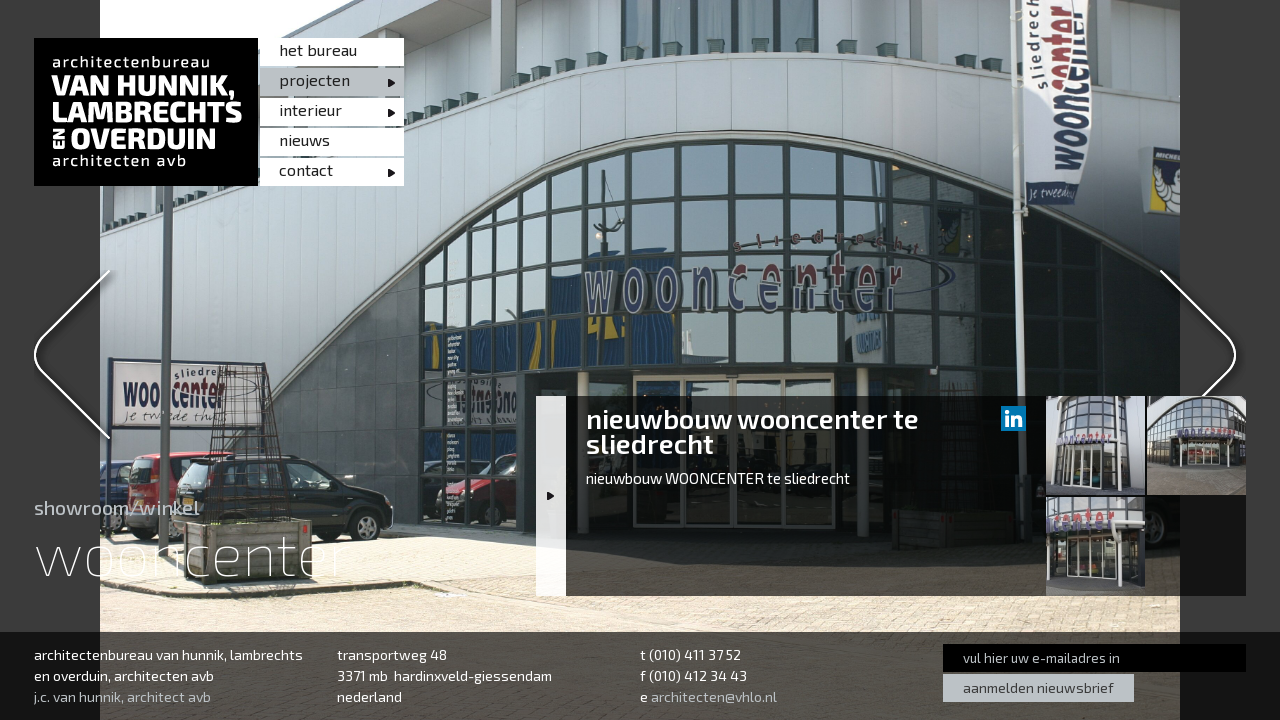

--- FILE ---
content_type: text/html; charset=UTF-8
request_url: http://www.vhlo.nl/projecten/showroom-winkel/wooncenter/
body_size: 4102
content:
<!DOCTYPE html>
<html lang="nl">
<head>
<meta charset="utf-8">






<title>wooncenter</title>

<meta name="description" content="">
<meta name="keywords" content="">
<meta name="viewport" content="width=1200">

<script src="/lib/js/jquery/jquery.min.js"></script>
<script src="/lib/js/forms/FW_Form.min.js"></script>
<script src="/lib/js/galleries/colorbox/ColorBox.min.js"></script><link href="http://fonts.googleapis.com/css?family=Exo+2:400,100,300,500,600,700,800" rel="stylesheet" type="text/css">
<link href="/css/customScrollbar.css" rel="stylesheet">
<link type="text/css" rel="stylesheet" href="/css/style.css">


<script type="text/javascript" src="/js/touchwipe.js"></script>

<script src="/js/jquery.mCustomScrollbar.min.js"></script>

<script src="/js/script.js"></script>

<meta property="og:type" content="website">
<meta property="og:url" content="http://www.vhlo.nl/projecten/showroom-winkel/wooncenter/">
<link rel="canonical" href="http://www.vhlo.nl/projecten/showroom-winkel/wooncenter/">


</head>
<body>
<div id="page" class="page">
	<div class="header clearfix">
		
<div class="logo"><a href="/contact/"><img src="/files/vhlo-logo-2020.png" alt="vhlo_logo_2020"></a></div>
		<div class="menu">
			
<div class="fw_main_wrapper"><ul>
<li class="fw_page_3"><a href="/het-bureau/"><span>het bureau</span></a></li>
<li class="fw_page_4 fw_alt fw_active fw_subs">
<a href="/projecten/"><span>projecten</span></a><div class="fw_subs_wrapper"><ul>
<li class="fw_page_73 fw_subs">
<a href="/projecten/bijeenkomst/"><span>bijeenkomst</span></a><div class="fw_subs_wrapper"><ul>
<li class="fw_page_74"><a href="/projecten/bijeenkomst/congreshotel-de-werelt/"><span>congreshotel de werelt</span></a></li>
<li class="fw_page_87 fw_alt"><a href="/projecten/bijeenkomst/ontmoetingsruimte/"><span>ontmoetingsruimte</span></a></li>
</ul></div>
</li>
<li class="fw_page_148 fw_alt fw_subs">
<a href="/projecten/overheidgebouw/"><span>overheidgebouw</span></a><div class="fw_subs_wrapper"><ul><li class="fw_page_149"><a href="/projecten/overheidgebouw/haalbaarheidsonderzoek-scenario-s-huis-van-de-gemeente/"><span>haalbaarheidsonderzoek scenario's huis van de gemeente</span></a></li></ul></div>
</li>
<li class="fw_page_95 fw_subs">
<a href="/projecten/sport/"><span>sport</span></a><div class="fw_subs_wrapper"><ul><li class="fw_page_96"><a href="/projecten/sport/sportcomplex-sho/"><span>sportcomplex SHO</span></a></li></ul></div>
</li>
<li class="fw_page_33 fw_alt fw_subs">
<a href="/projecten/utiliteit/"><span>utiliteit</span></a><div class="fw_subs_wrapper"><ul>
<li class="fw_page_135"><a href="/projecten/utiliteit/condor-building/"><span>condor building</span></a></li>
<li class="fw_page_38 fw_alt"><a href="/projecten/utiliteit/deurenfabriek-van-der-plas/"><span>deurenfabriek van der plas</span></a></li>
<li class="fw_page_136"><a href="/projecten/utiliteit/doolaard-bedrijfswagens/"><span>doolaard bedrijfswagens</span></a></li>
<li class="fw_page_77 fw_alt"><a href="/projecten/utiliteit/evadam-te-roeselare-belgie-/"><span>evadam te roeselare (belgi&euml;)</span></a></li>
<li class="fw_page_84"><a href="/projecten/utiliteit/transport-service-schelluinen/"><span>transport service schelluinen</span></a></li>
<li class="fw_page_97 fw_alt"><a href="/projecten/utiliteit/transportcentrum/"><span>transportcentrum</span></a></li>
<li class="fw_page_71"><a href="/projecten/utiliteit/velo-bedrijventerrein/"><span>velo bedrijventerrein</span></a></li>
<li class="fw_page_80 fw_alt"><a href="/projecten/utiliteit/verzamelgebouw/"><span>verzamelgebouw</span></a></li>
</ul></div>
</li>
<li class="fw_page_34 fw_subs">
<a href="/projecten/kantoor/"><span>kantoor</span></a><div class="fw_subs_wrapper"><ul>
<li class="fw_page_76"><a href="/projecten/kantoor/arwi-te-sliedrecht/"><span>arwi te sliedrecht</span></a></li>
<li class="fw_page_83 fw_alt"><a href="/projecten/kantoor/doolaard-bedrijfswagens-dordrecht/"><span>DOOLAARD bedrijfswagens dordrecht</span></a></li>
<li class="fw_page_82"><a href="/projecten/kantoor/geeris-holding/"><span>geeris holding</span></a></li>
<li class="fw_page_78 fw_alt"><a href="/projecten/kantoor/groenendijk-onderwijs-administratie/"><span>groenendijk onderwijs administratie</span></a></li>
<li class="fw_page_70"><a href="/projecten/kantoor/joan-smaal-textiel-recycling/"><span>joan smaal textiel recycling</span></a></li>
<li class="fw_page_39 fw_alt"><a href="/projecten/kantoor/omnivera-woningstichting/"><span>omnivera woningstichting</span></a></li>
<li class="fw_page_79"><a href="/projecten/kantoor/textiel-recycling-dordrecht/"><span>textiel recycling dordrecht</span></a></li>
<li class="fw_page_81 fw_alt"><a href="/projecten/kantoor/vlot-holding/"><span>vlot holding</span></a></li>
</ul></div>
</li>
<li class="fw_page_35 fw_alt fw_subs">
<a href="/projecten/onderwijs/"><span>onderwijs</span></a><div class="fw_subs_wrapper"><ul>
<li class="fw_page_86"><a href="/projecten/onderwijs/basisschool-eben-haezer/"><span>basisschool eben haezer</span></a></li>
<li class="fw_page_40 fw_alt"><a href="/projecten/onderwijs/bouwschakel/"><span>bouwschakel</span></a></li>
<li class="fw_page_127"><a href="/projecten/onderwijs/farelcollege-aula/"><span>farelcollege aula</span></a></li>
<li class="fw_page_85 fw_alt"><a href="/projecten/onderwijs/prijsvraag-muziekschool/"><span>prijsvraag muziekschool</span></a></li>
</ul></div>
</li>
<li class="fw_page_36 fw_subs">
<a href="/projecten/cultureel/"><span>cultureel</span></a><div class="fw_subs_wrapper"><ul>
<li class="fw_page_41"><a href="/projecten/cultureel/chateau-frandeux/"><span>chateau frandeux</span></a></li>
<li class="fw_page_75 fw_alt"><a href="/projecten/cultureel/de-kronkel/"><span>de kronkel</span></a></li>
</ul></div>
</li>
<li class="fw_page_58 fw_alt fw_subs">
<a href="/projecten/wonen-particulier/"><span>wonen particulier</span></a><div class="fw_subs_wrapper"><ul>
<li class="fw_page_42"><a href="/projecten/wonen-particulier/particuliere-woning/"><span>particuliere woning</span></a></li>
<li class="fw_page_112 fw_alt"><a href="/projecten/wonen-particulier/woonhuis-aan-de-griendwerker-te-papendrecht/"><span>woonhuis aan de griendwerker te papendrecht</span></a></li>
</ul></div>
</li>
<li class="fw_page_59 fw_subs">
<a href="/projecten/woningbouw/"><span>woningbouw</span></a><div class="fw_subs_wrapper"><ul>
<li class="fw_page_65"><a href="/projecten/woningbouw/26-zorgwoningen/"><span>26 zorgwoningen</span></a></li>
<li class="fw_page_98 fw_alt"><a href="/projecten/woningbouw/appartementen-met-winkels/"><span>appartementen met winkels</span></a></li>
<li class="fw_page_69"><a href="/projecten/woningbouw/appartementen-sliedrecht/"><span>appartementen sliedrecht</span></a></li>
<li class="fw_page_64 fw_alt"><a href="/projecten/woningbouw/buitenhof-beschermd-wonen/"><span>buitenhof - beschermd wonen</span></a></li>
<li class="fw_page_99"><a href="/projecten/woningbouw/entree-woongebouw/"><span>entree woongebouw</span></a></li>
<li class="fw_page_43 fw_alt"><a href="/projecten/woningbouw/nieuwbouw-zes-woningen/"><span>nieuwbouw zes woningen</span></a></li>
</ul></div>
</li>
<li class="fw_page_61 fw_alt fw_active fw_subs">
<a href="/projecten/showroom-winkel/"><span>showroom/winkel</span></a><div class="fw_subs_wrapper"><ul>
<li class="fw_page_45"><a href="/projecten/showroom-winkel/autobedrijf-arie-van-tienhoven/"><span>autobedrijf arie van tienhoven</span></a></li>
<li class="fw_page_94 fw_alt"><a href="/projecten/showroom-winkel/de-giessen-kantoor/"><span>de giessen kantoor</span></a></li>
<li class="fw_page_92"><a href="/projecten/showroom-winkel/entree-montel/"><span>entree montel</span></a></li>
<li class="fw_page_93 fw_alt"><a href="/projecten/showroom-winkel/swatch-store/"><span>swatch store</span></a></li>
<li class="fw_page_91"><a href="/projecten/showroom-winkel/winkel-kerkbuurt-sliedrecht/"><span>winkel kerkbuurt sliedrecht</span></a></li>
<li class="fw_page_68 fw_alt fw_active"><a href="/projecten/showroom-winkel/wooncenter/"><span>wooncenter</span></a></li>
</ul></div>
</li>
<li class="fw_page_60 fw_subs">
<a href="/projecten/zorg-en-welzijn/"><span>zorg en welzijn</span></a><div class="fw_subs_wrapper"><ul><li class="fw_page_44"><a href="/projecten/zorg-en-welzijn/gezondheidscentrum/"><span>gezondheidscentrum</span></a></li></ul></div>
</li>
<li class="fw_page_62 fw_alt fw_subs">
<a href="/projecten/overig/"><span>overig</span></a><div class="fw_subs_wrapper"><ul>
<li class="fw_page_89"><a href="/projecten/overig/r-vlot-zn/"><span>r. vlot &amp; zn</span></a></li>
<li class="fw_page_90 fw_alt"><a href="/projecten/overig/reclamezuil/"><span>reclamezuil</span></a></li>
<li class="fw_page_46"><a href="/projecten/overig/voetbalvereniging-sho/"><span>voetbalvereniging sho</span></a></li>
</ul></div>
</li>
<li class="fw_page_63 fw_subs">
<a href="/projecten/inspiratiebron/"><span>inspiratiebron</span></a><div class="fw_subs_wrapper"><ul><li class="fw_page_47"><a href="/projecten/inspiratiebron/inspiratiebron/"><span>inspiratiebron</span></a></li></ul></div>
</li>
</ul></div>
</li>
<li class="fw_page_5 fw_subs">
<a href="/interieur/"><span>Interieur</span></a><div class="fw_subs_wrapper"><ul>
<li class="fw_page_104 fw_subs">
<a href="/interieur/bijeenkomst/"><span>Bijeenkomst</span></a><div class="fw_subs_wrapper"><ul><li class="fw_page_107"><a href="/interieur/bijeenkomst/chateau-frandeux/"><span>chateau frandeux</span></a></li></ul></div>
</li>
<li class="fw_page_105 fw_alt fw_subs">
<a href="/interieur/winkel-showroom-kapsalon/"><span>winkel showroom kapsalon</span></a><div class="fw_subs_wrapper"><ul><li class="fw_page_121"><a href="/interieur/winkel-showroom-kapsalon/winkel/"><span>Winkel</span></a></li></ul></div>
</li>
<li class="fw_page_48 fw_subs">
<a href="/interieur/utiliteit/"><span>Utiliteit</span></a><div class="fw_subs_wrapper"><ul>
<li class="fw_page_53"><a href="/interieur/utiliteit/doolaard-bedrijfswagens-dordrecht/"><span>doolaard bedrijfswagens dordrecht</span></a></li>
<li class="fw_page_100 fw_alt"><a href="/interieur/utiliteit/tss-schelluinen/"><span>TSS schelluinen</span></a></li>
</ul></div>
</li>
<li class="fw_page_49 fw_alt fw_subs">
<a href="/interieur/kantoor/"><span>Kantoor</span></a><div class="fw_subs_wrapper"><ul>
<li class="fw_page_101"><a href="/interieur/kantoor/de-jong-transport/"><span>de jong transport</span></a></li>
<li class="fw_page_102 fw_alt"><a href="/interieur/kantoor/doolaard-bedrijfswagens-dordrecht/"><span>doolaard bedrijfswagens dordrecht</span></a></li>
<li class="fw_page_54"><a href="/interieur/kantoor/transport-service-schelluinen/"><span>transport service schelluinen</span></a></li>
</ul></div>
</li>
<li class="fw_page_50 fw_subs">
<a href="/interieur/onderwijs/"><span>Onderwijs</span></a><div class="fw_subs_wrapper"><ul>
<li class="fw_page_103"><a href="/interieur/onderwijs/aula-farelcollege/"><span>aula farelcollege</span></a></li>
<li class="fw_page_55 fw_alt"><a href="/interieur/onderwijs/beroepenplein-farelcollege/"><span>beroepenplein farelcollege</span></a></li>
<li class="fw_page_106"><a href="/interieur/onderwijs/haarsalon/"><span>haarsalon</span></a></li>
<li class="fw_page_72 fw_alt"><a href="/interieur/onderwijs/zorgplein-de-lage-waard/"><span>zorgplein de lage waard</span></a></li>
</ul></div>
</li>
<li class="fw_page_51 fw_alt fw_subs">
<a href="/interieur/cultureel/"><span>Cultureel</span></a><div class="fw_subs_wrapper"><ul><li class="fw_page_56"><a href="/interieur/cultureel/kasteel-frandeux/"><span>Kasteel Frandeux</span></a></li></ul></div>
</li>
<li class="fw_page_52"><a href="/interieur/overig/"><span>Overig</span></a></li>
</ul></div>
</li>
<li class="fw_page_6 fw_alt"><a href="/nieuws/"><span>nieuws</span></a></li>
<li class="fw_page_2 fw_subs">
<a href="/contact/"><span>contact</span></a><div class="fw_subs_wrapper"><ul><li class="fw_page_117"><a href="/contact/vraagbaak/"><span>vraagbaak</span></a></li></ul></div>
</li>
</ul></div>
		</div>
	</div>		
	<div id="content">
		<div class="title">
			<h2>
showroom/winkel</h2>
			<h1>
wooncenter</h1>
		</div>
		<div class="wrapper maximized block">
			<a href="#" class="switcher"><i class="icon"></i></a>
			
<div class="photos">
					<ul id="colorbox_15_68">
					
							<li><a href="/files/sh-ext-3602-3.jpg" class="colorbox_15_68"><img src="/files/thumbnails/sh-ext-3602-3.99x99x1.jpg" alt=""></a></li>
							
							<li><a href="/files/sh-ext-3602-2.jpg" class="colorbox_15_68"><img src="/files/thumbnails/sh-ext-3602-2.99x99x1.jpg" alt=""></a></li>
							
							<li><a href="/files/sh-ext-3602-1.jpg" class="colorbox_15_68"><img src="/files/thumbnails/sh-ext-3602-1.99x99x1.jpg" alt=""></a></li>
							
					</ul>
					
<script>
	var colorbox_15_68 = $("#colorbox_15_68 li a").colorbox(
	{
		rel			: "colorbox_15_68",
		transition	: "3",
		speed		: 500,
		slideshow	: 0,
		loop		: 1,
		maxWidth	: "100%",
		maxHeight	: "100%"
	});
</script>
</div>
			
<div class="linkedin">





<p><img src="/files/linkedin.png" alt="">&nbsp;</p>
</div>
			<h3>
nieuwbouw wooncenter te sliedrecht</h3>
			<div class="container clearfix">
				<div class="content">
					





<p>nieuwbouw WOONCENTER te sliedrecht</p>

				</div>
			</div>
			
			<a href="#" id="arrow_up">UP</a>
			<a href="#" id="arrow_down">DOWN</a>
		</div>		
	</div>
	<div class="footer">
		<div class="clearfix">
			<div class="block">






<p>architectenbureau van hunnik, lambrechts<br>en overduin, architecten avb<br><a href="mailto:hunnik@vhlo.nl">j.c. van hunnik, architect avb</a></p>
</div>
			<div class="block">






<p>transportweg 48<br>3371 mb &nbsp;hardinxveld-giessendam<br>nederland</p>
</div>
			<div class="block">






<p>t (010) 411 37 52<br>f (010) 412 34 43<br>e <a href="mailto:architecten@vhlo.nl">architecten@vhlo.nl</a></p>
</div>
			<div class="block">

<div class="subscribe_newsletter">
						<div id="fw_form_wrapper_21" class="fw_form_wrapper" data-form_id="2">
						
					<form action="/projecten/showroom-winkel/wooncenter/" method="post" enctype="multipart/form-data" id="fw_form_eeb21b28c7056f8bb839da9af428aa85" class="fw_form fw_inside">
						<div class="fw_hide"><input type="hidden" name="fw_form_id" value="eeb21b28c7056f8bb839da9af428aa85"></div>
						
			<div style="display:none;"><input type="hidden" value="2" name="website_form_id" id="fw_form_field_211d3650f57681e831fc818476e127bd"></div>
			
			<div style="display:none;"><input type="text" value="" name="website_secret" id="fw_form_field_99ec1efec8c7581df8f7344d1804f4dc"></div>
			
					
				
					<div id="fw_form_fieldset_1" class="fw_form_fieldset">
					
				
				

				<div class="fw_form_row email">
					
					<div class="fw_form_column">
						<div class="fw_form_label" style="display:none;"><label for="fw_form_field_14">vul hier uw e-mailadres in</label></div>
						<div class="fw_form_field">
                            
            <div>
                <input type="text" value="" name="email" id="fw_form_field_14" class="email">
                
            </div>
            
                            
                        </div>
						<div class="fw_clear"></div>
					</div>
					
					<div class="fw_icon fw_extra_small fw_required"><span></span></div>
					
					<div class="fw_clear"></div>
				</div>

				
				
				

				<div class="fw_form_row">
					
					<div class="fw_form_column">
						<div class="fw_form_label" style="display:none;"></div>
						<div class="fw_form_field">
                            <a href="#" class="fw_form_submit_link"><span>aanmelden nieuwsbrief</span></a>
                            
                        </div>
						<div class="fw_clear"></div>
					</div>
					
					<div class="fw_clear"></div>
				</div>

				
				
				
					</div>
					
				
				
					</form>
					</div>

						</div>
						</div>
		</div>
	</div>
	
<div id="slider" class="slider"><img src="/files/sh-ext-3223-9423.jpg" alt="SH-EXT-3223-9423"></div>
	<div class="nav">								
		
<div id="fw_list_4" class="fw_list">
				<div class="fw_list_paging_top">
				
						<div class="fw_list_paging_prev"><a href="/projecten/showroom-winkel/autobedrijf-arie-van-tienhoven/"><span>Vorige</span></a></div>
						<div class="fw_list_paging_pages">
						
							<a href="/projecten/showroom-winkel/wooncenter/?page=1"><span>1</span></a>
							
							<a href="/projecten/showroom-winkel/wooncenter/?page=2" class="fw_active"><span>2</span></a>
							
							<a href="/projecten/showroom-winkel/wooncenter/?page=3"><span>3</span></a>
							
							<a href="/projecten/showroom-winkel/wooncenter/?page=4"><span>4</span></a>
							
							<a href="/projecten/showroom-winkel/wooncenter/?page=5"><span>5</span></a>
							
							<a href="/projecten/showroom-winkel/wooncenter/?page=6"><span>6</span></a>
							
						</div>
						<div class="fw_list_paging_next"><a href="/projecten/showroom-winkel/winkel-kerkbuurt-sliedrecht/"><span>Volgende</span></a></div>
						
				</div>
				<div class="hidden fw_active">nieuwbouw wooncenter te sliedrecht</div>
				<div class="fw_list_paging_bottom">
				
						<div class="fw_list_paging_prev"><a href="/projecten/showroom-winkel/autobedrijf-arie-van-tienhoven/"><span>Vorige</span></a></div>
						<div class="fw_list_paging_pages">
						
							<a href="/projecten/showroom-winkel/wooncenter/?page=1"><span>1</span></a>
							
							<a href="/projecten/showroom-winkel/wooncenter/?page=2" class="fw_active"><span>2</span></a>
							
							<a href="/projecten/showroom-winkel/wooncenter/?page=3"><span>3</span></a>
							
							<a href="/projecten/showroom-winkel/wooncenter/?page=4"><span>4</span></a>
							
							<a href="/projecten/showroom-winkel/wooncenter/?page=5"><span>5</span></a>
							
							<a href="/projecten/showroom-winkel/wooncenter/?page=6"><span>6</span></a>
							
						</div>
						<div class="fw_list_paging_next"><a href="/projecten/showroom-winkel/winkel-kerkbuurt-sliedrecht/"><span>Volgende</span></a></div>
						
				</div>
				</div>
		
<div id="fw_list_5" class="fw_list">
				<div class="fw_list_paging_top">
				
						<div class="fw_list_paging_prev"><a href="/projecten/showroom-winkel/autobedrijf-arie-van-tienhoven/"><span>Vorige</span></a></div>
						<div class="fw_list_paging_pages">
						
							<a href="/projecten/showroom-winkel/wooncenter/?page=1"><span>1</span></a>
							
							<a href="/projecten/showroom-winkel/wooncenter/?page=2" class="fw_active"><span>2</span></a>
							
							<a href="/projecten/showroom-winkel/wooncenter/?page=3"><span>3</span></a>
							
							<a href="/projecten/showroom-winkel/wooncenter/?page=4"><span>4</span></a>
							
							<a href="/projecten/showroom-winkel/wooncenter/?page=5"><span>5</span></a>
							
							<a href="/projecten/showroom-winkel/wooncenter/?page=6"><span>6</span></a>
							
						</div>
						<div class="fw_list_paging_next"><a href="/projecten/showroom-winkel/winkel-kerkbuurt-sliedrecht/"><span>Volgende</span></a></div>
						
				</div>
				<div class="hidden fw_active">nieuwbouw wooncenter te sliedrecht</div>
				<div class="fw_list_paging_bottom">
				
						<div class="fw_list_paging_prev"><a href="/projecten/showroom-winkel/autobedrijf-arie-van-tienhoven/"><span>Vorige</span></a></div>
						<div class="fw_list_paging_pages">
						
							<a href="/projecten/showroom-winkel/wooncenter/?page=1"><span>1</span></a>
							
							<a href="/projecten/showroom-winkel/wooncenter/?page=2" class="fw_active"><span>2</span></a>
							
							<a href="/projecten/showroom-winkel/wooncenter/?page=3"><span>3</span></a>
							
							<a href="/projecten/showroom-winkel/wooncenter/?page=4"><span>4</span></a>
							
							<a href="/projecten/showroom-winkel/wooncenter/?page=5"><span>5</span></a>
							
							<a href="/projecten/showroom-winkel/wooncenter/?page=6"><span>6</span></a>
							
						</div>
						<div class="fw_list_paging_next"><a href="/projecten/showroom-winkel/winkel-kerkbuurt-sliedrecht/"><span>Volgende</span></a></div>
						
				</div>
				</div>
	</div>
</div>



                        <script>
                        (function(i,s,o,g,r,a,m){i['GoogleAnalyticsObject']=r;i[r]=i[r]||function(){
                        (i[r].q=i[r].q||[]).push(arguments)},i[r].l=1*new Date();a=s.createElement(o),
                        m=s.getElementsByTagName(o)[0];a.async=1;a.src=g;m.parentNode.insertBefore(a,m)
                        })(window,document,'script','//www.google-analytics.com/analytics.js','ga');

                        ga('create', 'UA-54234197-1', 'auto');
                        ga('send', 'pageview');
                        </script>
                    </body>
</html>

--- FILE ---
content_type: text/css
request_url: http://www.vhlo.nl/css/style.css
body_size: 3150
content:
/*****************/
/* html elements */
/*****************/
* {
	margin:0;
	outline:none;
	padding:0;
}

img {
	border:none;
	display:block;
	max-width:100%;
}

td {
	vertical-align:top;
}

textarea {
	height:88px;
	resize:none;
}

html,
body {
	background:#3b3b3b;
	height:100%;
}

body {
	color:#fff;
	font:15px/21px 'Exo 2', Arial, Helvetica, sans-serif;
	font-weight:400;
	min-width:1200px;
}

a {
	color:#fff;
	text-decoration:underline;
}

a:hover {
	text-decoration:none;
}

h1,
h2,
h3,
h4,
h5,
h6 {
	font-weight:100;
}

h1 {
	font-size:60px;
	line-height:60px;
}

h2 {
	font-size:30px;
	line-height:30px;
}

h3 {
	font-size:27px;
	line-height:25px;
}

h4 {
	font-size:21px;
}

h5 {
	font-size:19px;
}

h6 {
	font-size:17px;
}

p {
	margin-bottom:20px; /* 30 */
}

strong {
	font-weight:500;
}

hr {
	border:none;
	border-top:1px solid #666;
	margin-bottom:30px;
}

input,
textarea,
select {
	background:transparent url(/img/bg/field.png) no-repeat 0 0;
	border:none;
	border-radius:0;
	color:#000;
	display:block;
	font-family:'Exo 2', Arial, Helvetica, sans-serif;
	line-height:20px;
}

input,
textarea {
	padding:4px 5px;
}

input,
select {
	height:18px;
}

select {
	height:28px;
	line-height:20px;
	padding:4px;
}

label {
	cursor:pointer;
}

table {
	border-collapse:collapse;
	margin-bottom:30px;
}

td,
th {
	border:1px solid #666;
	padding:3px 5px;
	text-align:left;
}

#page h1:last-child,
#page h2:last-child,
#page h3:last-child,
#page p:last-child,
#page ol:last-child,
#page ul:last-child,
#page table:last-child {
	margin-bottom:0;
}

.clear {
	clear:both;
	font-size:0;
	height:0;
	line-height:0;
}

.clearfix {
	display:block;
	zoom:1;
}

.clearfix:after {
	clear:both;
	content:'.';
	display:block;
	font-size:0;
	height:0;
	visibility:hidden;
}

.fw_clear {
	clear:both;
}

.fw_disabled {
	display:none;
}

.fw_error input,
.fw_error textarea,
.fw_error select {
	background:#f8c5cd;
}

.hidden {
	display:none;
}

.page {
	height:100%;
	position:relative;
}

/**********/
/* Header */
/**********/
.header {
	left:2.65%;
	position:absolute;
	top:5.25%;
	z-index:30;
}

.header .logo {
	background:#000;
	float:left;
	margin-right:2px;
	padding:16px 16px 16px 17px;
}

.header .menu {
	float:left;
}

.menu ul {
	list-style:none;
	text-transform:lowercase;
	width:144px;
}

.menu li {
	padding-bottom:2px;
	position:relative;
}

.menu a {
	background:#fff;
	color:#1f1f1f;
	display:block;
	font-size:16px;
	line-height:24px;
	padding:0 19px 4px;
	text-decoration:none;
}

.menu a:hover {
	background:#bcc2c6;
}

.menu .fw_active > a {
	background:#bcc2c6;
}

.menu li:hover > a {
	background:#bcc2c6;
}

.menu .fw_subs:after {
	background:url(/img/bg/sprite.png) no-repeat 0 -200px;
	content:"";
	display:block;
	height:8px;
	margin-top:-4px;
	position:absolute;
	right:8px;
	top:50%;
	width:8px;
}

.menu .fw_subs_wrapper {
	background-image: url('/img/bg/spacer.gif');
	display:none;
	left:100%;
	padding-left: 2px;
	position:absolute;
	top:0;
}

.menu ul ul {
	width: 155px;
}

.menu ul ul a {
	background: url(/img/bg/white-bg.png);
	font-size:14px;
	line-height:26px;
	padding:0 13px 2px;
}

.menu ul ul a:hover,
.menu ul ul .fw_active a {
	background:#fff;
}

.menu .fw_subs:hover > div {
	display:block;
}

/***********/
/* Content */
/***********/

.title {
	bottom:5.25%;
	left:2.65%;
	margin-bottom:100px;
	position:absolute;
	z-index:20;
}

.title h2 {
	color:#bcc2c6;
	font-size:20px;
	font-weight:500;
	line-height:30px;
	text-transform:lowercase;
}

.wrapper {
	background:url(/img/bg/black-bg.png);
	bottom:5.25%;
	margin-bottom:86px;
	padding:10px 20px;
	position:absolute;
	right:7.333%;
	width:825px;
	z-index:20;
}

.wrapper .container {
	max-height:340px;
	margin-bottom: 10px;
	overflow:auto;
	padding-right:30px;
}

.wrapper.block {
	right:2.65%;
	width:570px;
}

.wrapper.block .container {
	max-height:132px;
}

.wrapper #content_news {
	height: 108px;
	overflow: auto;
	width: 100%;
	
}

.wrapper h1 {
	margin-bottom:24px;
	margin-left: -5px;
}

.wrapper h2 {
	margin-bottom:10px;
}

.wrapper h3 {
	font-weight:600;
	margin-bottom:12px;
	text-transform:lowercase;
}

.wrapper .sidebar {
	float:right;
	margin-left:100px;
}

.wrapper .content {
	overflow:hidden;
}

.wrapper .container.offset {
	margin-top:-10px;
}

.wrapper ul {
	list-style:none;
	margin-bottom:30px;
}

.wrapper ul li {
	padding-left:15px;
	position:relative;
}

.wrapper ul li:before {
	content:"-";
	display:block;
	left:0;
	position:absolute;
	top:0;
}

.wrapper ol {
	margin-bottom:30px;
}

.wrapper ol li {
	margin-left:30px;
}

.photos {
	float:right;
	height:200px;
	margin:-10px -20px -10px 20px;
	overflow:hidden;
	width:200px;
}

.photos ul:after {
	clear:both;
	content:'.';
	display:block;
	font-size:0;
	height:0;
	visibility:hidden;
}

.photos ul {
	margin-left:-2px;
}

.photos ul li {
	float:left;
	margin:0 0 2px 2px;
	padding:0;
}

.photos ul li:before {
	display:none;
}

.photos a {
	display:block;
	position:relative;
}

.photos a:hover:after {
	background:url(/img/bg/sprite.png) no-repeat -69px -165px;
	content:"";
	height:100%;
	left:0;
	position:absolute;
	top:0;
	width:100%;
	z-index:20;
}
.photos a:hover:before {
	background:url(/img/bg/white-bg.png);
	content:"";
	height:100%;
	left:0;
	position:absolute;
	top:0;
	width:100%;
	z-index:10;
}



.linkedin {
	float:right;
}

.switcher {
	background:url(/img/bg/white-bg.png);
	display:block;
	float:left;
	height:200px;
	margin:-10px 0 -10px -50px;
	position:relative;
	width:30px;
}

.switcher:hover {
	background:#fff;
}

.switcher .icon {
	background:url(/img/bg/sprite.png) no-repeat 0 -200px;
	height:8px;
	left:50%;
	margin:-4px 0 0 -4px;
	position:absolute;
	top:50%;
	width:8px;
}

.wrapper.maximized {
	width:640px;
}

.wrapper.no_photos {
	width:420px;
}

.wrapper.no_photos .photos {
	display:none;
}

.wrapper.minimized {
	padding: 10px 0;
	width:170px;
}

.wrapper.minimized.hasPhotos {
	padding: 10px 20px 10px 10px;
}

.wrapper.minimized .switcher {
	margin-left:-50px;
}

.wrapper.minimized.hasPhotos .switcher {
	margin-left: -40px;
}

.wrapper.no_photos .switcher {
	margin-left:-50px;
}

.wrapper.minimized .container {
	display:none;
}

.wrapper.minimized h3 {
	display:none;
}

.wrapper.minimized .linkedin {
	display:none;
}

.wrapper.minimized .switcher .icon {
	background-position:-200px -200px;
}

.fw_list_paging_top,.fw_list_paging_pages {
	display:none;
}

.fw_list_paging_bottom {
	height:100%;
	position:fixed;
	width:100%;
	z-index:15;
}

.fw_list_paging_bottom a {
	background:url(/img/bg/sprite.png) no-repeat 0 0;
	display:block;
	font-size:0;
	height:180px;
	margin-top:-90px;
	position:absolute;
	top:50%;
	width:86px;
}

.fw_list_paging_bottom .fw_list_paging_prev a {
	background-position:-10px -300px;
	left:2.65%;
}

.fw_list_paging_bottom .fw_list_paging_next a {
	background-position:-130px -300px;
	right:2.65%;
}

.wrapper #arrow_up {
	bottom: 50px;
	right: 10px;
}

.wrapper #arrow_down {
	bottom: 20px;
	right: 10px;
}

#arrow_up {
	background: url('/img/bg/arrow_up.png') no-repeat center;
	display: none;
	height: 19px;
	position: absolute;
	text-indent: -9999px;
	width: 43px;
}

#arrow_down {
	background: url('/img/bg/arrow_down.png') no-repeat center;
	display: none;
	height: 19px;
	position: absolute;
	text-indent: -9999px;
	width: 43px;
}

.mCSB_scrollTools .mCSB_dragger .mCSB_dragger_bar {
	background: transparent;
}

.minimized #arrow_up,
.minimized #arrow_down {
	display: none !important;
}


/********/
/* Form */
/********/
.fw_form_wrapper {
	
}

.fw_form_row {
	margin-bottom:8px;
}

.fw_form_row.no_margin {
	margin-bottom:0px;
}

.fw_form_column {
	padding-left:115px;
}

.fw_form_label {
	float:left;
	margin-left:-115px;
	width:100px;
}

.fw_form_submit_link {
	background:#fff;
	color:#1f1f1f;
	display:block;
	float:left;
	height:28px;
	line-height:28px;
	padding:0 30px 0 10px;
	text-decoration:none;
	text-transform:lowercase;
}

.fw_form_field {
	background: url(/img/bg/white-bg.png);
	float:left;
}

.fw_form input,
.fw_form textarea {
	width:532px;
}
.fw_form select {
	width:542px;
}

.fw_form option {
	background:#fff;
}

.fw_form textarea {
	height:57px;
}

.fw_form_feedback_error {
	color:#f34d4d;
	margin-bottom:10px;
}

.field_container {
	background:none;
}
.fw_form .fw_radio,
.fw_form .fw_checkbox {
	width:auto;
	border:none;
	zoom:1;
	background:none;
	height:auto;
	padding:0;
	position:relative;
	top:5px;
}

.fw_form_option:after {content:""; display:block; clear:both;}

.fw_form_sub_field,
.fw_form_option_label {
	float:left;
}
.fw_form_sub_field {
	margin-right:5px;
}

.subscribe_newsletter .fw_form_row {
	margin-bottom: 2px;
}
.subscribe_newsletter .fw_form_column {
	padding-left: 0;
}
.subscribe_newsletter .fw_form_field,
.subscribe_newsletter input {
	background: none;
	width: 100%;
}

.subscribe_newsletter .email input {
	background-color: #000;
	box-sizing: border-box;
	color: #BCC2C6;
	height: 28px;
	padding: 2px 5px 2px 20px;
	-webkit-box-sizing: border-box;
	-moz-box-sizing: border-box;
}

.subscribe_newsletter .fw_form_feedback {
	display: none;
}

.subscribe_newsletter .fw_error.email input {
	color: #f34d4d;
}

.subscribe_newsletter .fw_form_submit_link {
	background-color: #bcc2c6;
	color: #3B3B3B;
	padding: 0px 20px;
}

/**********/
/* Footer */
/**********/
.footer {
	background:url(/img/bg/black-bg.png);
	bottom:0;
	left:0;
	padding:12px 2.65% 13px;
	position:absolute;
	right:0;
	z-index:20;
	font-size:14px;
}

.footer p {
	margin-bottom:0;
}

.footer .block {
	float:left;
	width:25%;
}

.footer a {
	color:#bcc2c6;
	text-decoration:none;
}

.footer a:hover {
	text-decoration:underline;
}

/**********/
/* Slider */
/**********/
.slider {
	height:100%;
	left:0;
	position:fixed;
	top:0;
	width:100%;
	z-index:10;
}

.slider img {
	height:auto;
	margin:0 auto;
	width:auto;
	position:relative;
	visibility:hidden;
}

.bx-wrapper {
	height:100%;
}

.bx-viewport {
	min-height:100%!important;
}

.bx_slider {
	height:100%;
}

.bx_slider:after {
	clear:both;
	content:'.';
	display:block;
	font-size:0;
	height:0;
	visibility:hidden;
}

.bx_slider li {
	height:100%;
}

.bx-pager {
	display:none;
}

.bx-controls-direction {
	bottom:0;
	left:0;
	position:absolute;
	right:0;
	top:0;
	z-index:60;
}

.bx-controls-direction a {
	background:url(/img/bg/sprite.png) no-repeat 0 0;
	display:block;
	font-size:0;
	height:180px;
	margin-top:-90px;
	position:absolute;
	top:50%;
	width:86px;
}

.bx-controls-direction .bx-prev {
	background-position:-10px -300px;
	left:2.65%;
}

.bx-controls-direction .bx-next {
	background-position:-130px -300px;
	right:2.65%;
}

/************/
/* Colorbox */
/************/
#colorbox,
#cboxOverlay,
#cboxWrapper {
	left:0;
	overflow:hidden;
	position:absolute;
	top:0;
	z-index:9999;
}

#cboxWrapper {
	max-width:none;
}

#cboxOverlay {
	-khtml-opacity:0.7;
	-moz-opacity:0.7;
	background:#000;
	filter:progid:DXImageTransform.Microsoft.Alpha(opacity=70);
	height:100%;
	opacity:0.7!important;
	position:fixed;
	width:100%;
	zoom:1;
}

#cboxMiddleLeft,
#cboxBottomLeft {
	clear:left;
}

#cboxContent {
	background:#000;
	overflow:hidden;
	position:relative;
}

#cboxLoadedContent {
	-webkit-overflow-scrolling:touch;
	overflow:auto;
	padding:23px 26px 60px;
}

#cboxTitle {
	bottom:40px;
	font-size:21px;
	left:24px;
	line-height:18px;
	margin:0;
	position:absolute;
	color:#000;
}

#cboxLoadingOverlay,
#cboxLoadingGraphic {
	height:100%;
	left:0;
	position:absolute;
	top:0;
	width:100%;
}

#cboxPrevious,
#cboxNext,
#cboxClose,
#cboxSlideshow {
	cursor:pointer;
}

.cboxPhoto {
	-ms-interpolation-mode:bicubic;
	border:0;
	display:block;
	float:left;
	margin:auto;
	max-width:none;
}

.cboxIframe {
	background:#fff;
	border:0;
	display:block;
	height:100%;
	width:100%;
}

#colorbox,
#cboxContent,
#cboxLoadedContent {
	-moz-box-sizing:content-box;
	-webkit-box-sizing:content-box;
	box-sizing:content-box;
}

#colorbox {
	outline:0;
}

#cboxError {
	border:1px solid #ccc;
	padding:50px;
}

#cboxCurrent {
	display:none !important;
}

#cboxLoadingOverlay {
	background:#000;
}

#cboxPrevious,
#cboxNext,
#cboxClose {
	background:url(/img/bg/popup-bg.png) no-repeat 0 0;
	border:0;
	font-size:0;
	margin:0;
	overflow:hidden;
	padding:0;
	position:absolute;
}

#cboxPrevious,
#cboxNext {
	height:45px;
	margin-top:-22px;
	top:50%;
	width:45px;
}

#cboxPrevious {
	left:54px;
}

#cboxNext {
	background-position:0 -100px;
	right:54px;
}

#cboxSlideshow {
	display:none;
}

#cboxClose {
	background-position:0 -200px;
	bottom:13px;
	height:27px;
	right:24px;
	width:81px;
}

#cboxPrevious:active,
#cboxNext:active,
#cboxSlideshow:active,
#cboxClose:active {
	outline:0;
}

.cboxIE #cboxTopLeft,
.cboxIE #cboxTopCenter,
.cboxIE #cboxTopRight,
.cboxIE #cboxBottomLeft,
.cboxIE #cboxBottomCenter,
.cboxIE #cboxBottomRight,
.cboxIE #cboxMiddleLeft,
.cboxIE #cboxMiddleRight {
	filter:progid:DXImageTransform.Microsoft.gradient(startColorstr=#00FFFFFF,endColorstr=#00FFFFFF);
}

--- FILE ---
content_type: text/plain
request_url: https://www.google-analytics.com/j/collect?v=1&_v=j102&a=1337417340&t=pageview&_s=1&dl=http%3A%2F%2Fwww.vhlo.nl%2Fprojecten%2Fshowroom-winkel%2Fwooncenter%2F&ul=en-us%40posix&dt=wooncenter&sr=1280x720&vp=1280x720&_u=IEBAAEABAAAAACAAI~&jid=1393660306&gjid=980266317&cid=718111811.1768866210&tid=UA-54234197-1&_gid=1527486275.1768866210&_r=1&_slc=1&z=1530762871
body_size: -283
content:
2,cG-4LYLZW39KY

--- FILE ---
content_type: text/javascript
request_url: http://www.vhlo.nl/js/script.js
body_size: 1543
content:

var	buttonScrollDown	= null,
	buttonScrollUp		= null,
	scrollSpeed			= 100;

$(window).load(function(){
	$(window).trigger('resize'); 
})

$(document).ready(function() { 
	
	$(".container").mCustomScrollbar({
		autoHideScrollbar: true,
		scrollButtons:{
			enable: false
		}
	});
	
	/* Scroll content with arrows :: UP */
	$('#arrow_up')
		.bind("mousedown touchstart MSPointerDown pointerdown",function(e){
			e.preventDefault();
			
			buttonScrollUp = window.setInterval(function(){
				$(".container").mCustomScrollbar("scrollTo",Math.abs($(".container").find('.mCSB_container').position().top)-scrollSpeed);
			},17);
		})
		.bind("mouseup touchend MSPointerUp pointerup mouseout MSPointerOut pointerout",function(e){
			e.preventDefault();
			window.clearInterval(buttonScrollUp);
		});
		
	/* Scroll content with arrows :: DOWN */
	$('#arrow_down')
		.bind("mousedown touchstart MSPointerDown pointerdown",function(e){
			e.preventDefault();
			
			buttonScrollDown = window.setInterval(function(){
				$(".container").mCustomScrollbar("scrollTo",Math.abs($(".container").find('.mCSB_container').position().top)+scrollSpeed);
			},17);
		})
		.bind("mouseup touchend MSPointerUp pointerup mouseout MSPointerOut pointerout",function(e){
			e.preventDefault();
			window.clearInterval(buttonScrollDown);
		});
		
	if ($('.mCS_no_scrollbar').length)
	{
		$('#arrow_down, #arrow_up').remove();
	} else {
		$('#arrow_down, #arrow_up').show(0);
	}
});
$(function(){
	$('.menu .fw_main_wrapper > ul > li > div > ul > li.fw_subs > a').click(function(e){
		e.preventDefault();
		window.location = $(this).parent().find('ul > li:first > a').attr('href');
	})
	
	
	$('#slider img').on('load', function(){
		$(this).imgPosition();
	})

	$(window).resize(function(){
		$('#slider img').imgPosition();
	});
	
	if ($('.photos ul').length)
	{
		$('#content .wrapper').addClass('hasPhotos');
	}

	$('.switcher').on('click', function(e){
		e.preventDefault();
		var container = $(this).parent('.wrapper');
		if($(container).hasClass('no_photos')){
			var elemFullWidth = '420px',
				elemSmallWidth = '0';
		} else {
			var elemFullWidth = '640px',
				elemSmallWidth = '170px';
		}
		if($(container).hasClass('minimized')){
			$(this).parent().animate({
				'width':elemFullWidth
			},300,function(){
				$(this).toggleClass('minimized maximized');
			});
		} else {
			$(container).toggleClass('minimized maximized');
			$(this).parent().animate({
				'width':elemSmallWidth
			},300,function(){
				
			});
		}
	});

	$(".bx-controls-direction").touchwipe({
	     wipeLeft: function() {
	     	$('.bx-next').trigger('click');
	     },
	     wipeRight: function() {
	     	$('.bx-prev').trigger('click');
	     },
	     min_move_x: 20,
	     min_move_y: 20,
	     preventDefaultEvents: true
	});
	
	$(".fw_list_paging_bottom").touchwipe({
	     wipeLeft: function() {
	     	if(!$('.fw_list_paging_next').hasClass('fw_disabled')){
	     		window.location.href = $('.fw_list_paging_next a').attr('href') 
	     	}
	     },
	     wipeRight: function() {
	     	if(!$('.fw_list_paging_prev').hasClass('fw_disabled')){
	     	window.location.href = $('.fw_list_paging_prev a').attr('href') 
	     	}
	     },
	     min_move_x: 20,
	     min_move_y: 20,
	     preventDefaultEvents: true
	});	
	
	$('.fw_form_option').each(function(){
		$(this).parent().addClass('field_container');
	});
	
	$('.photos:empty').closest('.wrapper').addClass('no_photos');
	
	$('.fw_form_wrapper').closest('.container').addClass('offset');

});

/*
jQuery.fn.imgPosition=function(){  
	return $(this).each(function(){
		var $t=$(this),
			$wHeight = $(window).height();
	
		if(!$t.is(':visible')){
			$t.parent().show();
			
			$t.w = $t.width(),
			$t.h = $t.height();
			
			if($t.w > $t.h){
				$t.css('width','100%');			
				$t.css('margin-top',($wHeight-$t.height())/2);
			} else {
				$t.css('min-height','100%');
			}
			$t.css('visibility','visible');
			$t.parent().hide();
		} else {
			$t.w = $t.width(),
			$t.h = $t.height();
			
			if($t.w > $t.h){
				$t.css('width','100%');			
				$t.css('margin-top',($wHeight-$t.height())/2);
			} else {
				$t.css('min-height','100%');
			}	
			$t.css('visibility','visible');
		}
	});
};
*/

jQuery.fn.imgPosition=function(){  
	return $(this).each(function(){
		
		var $t			= $(this),
			$wHeight	= $(window).height(),
			$wWidth		= $(window).width(), 
			$wRatio		= $wWidth / $wHeight;
			
		var hiddenImg	= $t.clone()
							.css('visibility','hidden')
							.removeAttr('height')
							.removeAttr('width')
							.appendTo('body');
		
		var	origHeight	= hiddenImg.height(),
			origWidth	= hiddenImg.width(),
			origRatio	= origWidth / origHeight;
			
		hiddenImg.remove();

		if(origRatio > $wRatio){
			var ratio		= $wWidth / origWidth,
				new_height	= origHeight * ratio;
				marginTop	= ($wHeight-new_height)/2;
			
			$t.css({
				'height'		: 'auto',
				'margin-left'	: 0,
				'margin-top'	: marginTop + 'px',
				'width'			: '100%'
			});
		} else {
			var ratio		= $wHeight / origHeight,
				new_width	= origWidth * ratio,
				marginLeft	= ($wWidth-new_width)/2;

			$t.css({
				'height'		: '100%',
				'margin-left'	: marginLeft + 'px',
				'margin-top'	: 0,
				'width'			: 'auto'
			});
		}
		
		$t.css('visibility','visible');
	});
};
